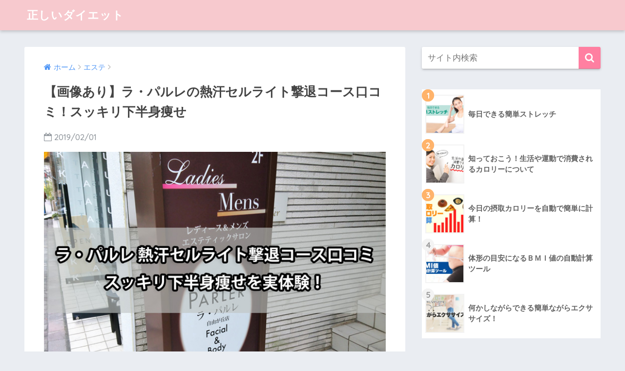

--- FILE ---
content_type: text/html; charset=UTF-8
request_url: http://www.sesshokushougai.com/raparure-review.html
body_size: 19292
content:
<!doctype html>
<!--[if lt IE 7]><html lang="ja" class="no-js lt-ie9 lt-ie8 lt-ie7"><![endif]-->
<!--[if (IE 7)&!(IEMobile)]><html lang="ja" class="no-js lt-ie9 lt-ie8"><![endif]-->
<!--[if (IE 8)&!(IEMobile)]><html lang="ja" class="no-js lt-ie9"><![endif]-->
<!--[if gt IE 8]><!--> <html lang="ja" class="no-js"><!--<![endif]-->
	<head>
		<meta charset="utf-8">
		<meta http-equiv="X-UA-Compatible" content="IE=edge">
		<meta name="HandheldFriendly" content="True">
		<meta name="MobileOptimized" content="320">
		<meta name="viewport" content="width=device-width, initial-scale=1"/>
		<meta name="msapplication-TileColor" content="#ff7fa1">
        <meta name="theme-color" content="#ff7fa1">
		<link rel="pingback" href="http://www.sesshokushougai.com/xmlrpc.php">
		<title>【画像あり】ラ・パルレの熱汗セルライト撃退コース口コミ！スッキリ下半身痩せ | 正しいダイエット</title>
<link rel='dns-prefetch' href='//ajax.googleapis.com' />
<link rel='dns-prefetch' href='//fonts.googleapis.com' />
<link rel='dns-prefetch' href='//s.w.org' />
<link rel="alternate" type="application/rss+xml" title="正しいダイエット &raquo; フィード" href="http://www.sesshokushougai.com/feed" />
<link rel="alternate" type="application/rss+xml" title="正しいダイエット &raquo; コメントフィード" href="http://www.sesshokushougai.com/comments/feed" />
		<script type="text/javascript">
			window._wpemojiSettings = {"baseUrl":"https:\/\/s.w.org\/images\/core\/emoji\/11\/72x72\/","ext":".png","svgUrl":"https:\/\/s.w.org\/images\/core\/emoji\/11\/svg\/","svgExt":".svg","source":{"concatemoji":"http:\/\/www.sesshokushougai.com\/wp-includes\/js\/wp-emoji-release.min.js"}};
			!function(e,a,t){var n,r,o,i=a.createElement("canvas"),p=i.getContext&&i.getContext("2d");function s(e,t){var a=String.fromCharCode;p.clearRect(0,0,i.width,i.height),p.fillText(a.apply(this,e),0,0);e=i.toDataURL();return p.clearRect(0,0,i.width,i.height),p.fillText(a.apply(this,t),0,0),e===i.toDataURL()}function c(e){var t=a.createElement("script");t.src=e,t.defer=t.type="text/javascript",a.getElementsByTagName("head")[0].appendChild(t)}for(o=Array("flag","emoji"),t.supports={everything:!0,everythingExceptFlag:!0},r=0;r<o.length;r++)t.supports[o[r]]=function(e){if(!p||!p.fillText)return!1;switch(p.textBaseline="top",p.font="600 32px Arial",e){case"flag":return s([55356,56826,55356,56819],[55356,56826,8203,55356,56819])?!1:!s([55356,57332,56128,56423,56128,56418,56128,56421,56128,56430,56128,56423,56128,56447],[55356,57332,8203,56128,56423,8203,56128,56418,8203,56128,56421,8203,56128,56430,8203,56128,56423,8203,56128,56447]);case"emoji":return!s([55358,56760,9792,65039],[55358,56760,8203,9792,65039])}return!1}(o[r]),t.supports.everything=t.supports.everything&&t.supports[o[r]],"flag"!==o[r]&&(t.supports.everythingExceptFlag=t.supports.everythingExceptFlag&&t.supports[o[r]]);t.supports.everythingExceptFlag=t.supports.everythingExceptFlag&&!t.supports.flag,t.DOMReady=!1,t.readyCallback=function(){t.DOMReady=!0},t.supports.everything||(n=function(){t.readyCallback()},a.addEventListener?(a.addEventListener("DOMContentLoaded",n,!1),e.addEventListener("load",n,!1)):(e.attachEvent("onload",n),a.attachEvent("onreadystatechange",function(){"complete"===a.readyState&&t.readyCallback()})),(n=t.source||{}).concatemoji?c(n.concatemoji):n.wpemoji&&n.twemoji&&(c(n.twemoji),c(n.wpemoji)))}(window,document,window._wpemojiSettings);
		</script>
		<style type="text/css">
img.wp-smiley,
img.emoji {
	display: inline !important;
	border: none !important;
	box-shadow: none !important;
	height: 1em !important;
	width: 1em !important;
	margin: 0 .07em !important;
	vertical-align: -0.1em !important;
	background: none !important;
	padding: 0 !important;
}
</style>
<link rel='stylesheet' id='contact-form-7-css'  href='http://www.sesshokushougai.com/wp-content/plugins/contact-form-7/includes/css/styles.css' type='text/css' media='all' />
<link rel='stylesheet' id='sng-stylesheet-css'  href='http://www.sesshokushougai.com/wp-content/themes/sango-theme/style.css?ver15' type='text/css' media='all' />
<link rel='stylesheet' id='sng-option-css'  href='http://www.sesshokushougai.com/wp-content/themes/sango-theme/entry-option.css?ver15' type='text/css' media='all' />
<link rel='stylesheet' id='poripu-style-css'  href='http://www.sesshokushougai.com/wp-content/themes/sango-theme-poripu/poripu-style.css' type='text/css' media='all' />
<link rel='stylesheet' id='child-style-css'  href='http://www.sesshokushougai.com/wp-content/themes/sango-theme-poripu/style.css' type='text/css' media='all' />
<link rel='stylesheet' id='ofi-css'  href='http://www.sesshokushougai.com/wp-content/themes/sango-theme-poripu/library/css/ofi.css' type='text/css' media='all' />
<link rel='stylesheet' id='sng-googlefonts-css'  href='//fonts.googleapis.com/css?family=Quicksand%3A500%2C700' type='text/css' media='all' />
<link rel='stylesheet' id='sng-fontawesome-css'  href='http://www.sesshokushougai.com/wp-content/themes/sango-theme/library/fontawesome/css/font-awesome.min.css' type='text/css' media='all' />
<link rel='stylesheet' id='ripple-style-css'  href='http://www.sesshokushougai.com/wp-content/themes/sango-theme/library/ripple/rippler.min.css' type='text/css' media='all' />
<script type='text/javascript' src='https://ajax.googleapis.com/ajax/libs/jquery/2.2.4/jquery.min.js'></script>
<script type='text/javascript' src='http://www.sesshokushougai.com/wp-content/themes/sango-theme-poripu/library/js/ofi.min.js'></script>
<script type='text/javascript' src='http://www.sesshokushougai.com/wp-content/themes/sango-theme-poripu/library/js/prp-ofi.js'></script>
<script type='text/javascript' src='http://www.sesshokushougai.com/wp-content/themes/sango-theme/library/js/modernizr.custom.min.js'></script>
<link rel='https://api.w.org/' href='http://www.sesshokushougai.com/wp-json/' />
<link rel="EditURI" type="application/rsd+xml" title="RSD" href="http://www.sesshokushougai.com/xmlrpc.php?rsd" />
<link rel="canonical" href="http://www.sesshokushougai.com/raparure-review.html" />
<link rel='shortlink' href='http://www.sesshokushougai.com/?p=937' />
<link rel="alternate" type="application/json+oembed" href="http://www.sesshokushougai.com/wp-json/oembed/1.0/embed?url=http%3A%2F%2Fwww.sesshokushougai.com%2Fraparure-review.html" />
<link rel="alternate" type="text/xml+oembed" href="http://www.sesshokushougai.com/wp-json/oembed/1.0/embed?url=http%3A%2F%2Fwww.sesshokushougai.com%2Fraparure-review.html&#038;format=xml" />
<meta property="og:title" content="【画像あり】ラ・パルレの熱汗セルライト撃退コース口コミ！スッキリ下半身痩せ" />
<meta property="og:description" content="気がつけばあっという間に30代。 20代の頃はするっと履けていたタイトスカートやパンツがキツくなり、太ももやおしりでひっかかるようになってきました。 溜まってきたセルライトのせいか、下半身のどっちり感が気になります。。  ... " />
<meta property="og:type" content="article" />
<meta property="og:url" content="http://www.sesshokushougai.com/raparure-review.html" />
<meta property="og:image" content="http://www.sesshokushougai.com/wp-content/uploads/2019/01/raparure_eye.jpg" />
<meta property="og:site_name" content="正しいダイエット" />
<meta name="twitter:card" content="summary_large_image" />
<script>
  (function(i,s,o,g,r,a,m){i['GoogleAnalyticsObject']=r;i[r]=i[r]||function(){
  (i[r].q=i[r].q||[]).push(arguments)},i[r].l=1*new Date();a=s.createElement(o),
  m=s.getElementsByTagName(o)[0];a.async=1;a.src=g;m.parentNode.insertBefore(a,m)
  })(window,document,'script','//www.google-analytics.com/analytics.js','ga');
  ga('create', 'UA-41883080-8', 'auto');
  ga('send', 'pageview');
</script>
<style>
a {color: #4f96f6;}
.main-c {color: #ff7fa1;}
.main-bc {background-color: #ff7fa1;}
.main-bdr,#inner-content .main-bdr {border-color:  #ff7fa1;}
.pastel-bc , #inner-content .pastel-bc {background-color: #f7c9ce;}
.accent-c {color: #ffb36b;}
.accent-bc {background-color: #ffb36b;}
.header,#footer-menu,.drawer__title {background-color: #f7c9ce;}
#logo a {color: #FFF;}
.desktop-nav li a , .mobile-nav li a, #footer-menu a ,.copyright, #drawer__open,.drawer__title {color: #FFF;}
.drawer__title .close span, .drawer__title .close span:before {background: #FFF;}
.desktop-nav li:after {background: #FFF;}
.mobile-nav .current-menu-item {border-bottom-color: #FFF;}
.widgettitle {color: #ffffff;background-color:#ff7fa1;}
.footer {background-color: #e0e4eb;}
.footer, .footer a, .footer .widget ul li a {color: #3c3c3c;}
#toc_container .toc_title, #footer_menu .raised, .pagination a, .pagination span, #reply-title:before , .entry-content blockquote:before ,.main-c-before li:before ,.main-c-b:before{color: #ff7fa1;}
#searchsubmit, #toc_container .toc_title:before, .cat-name, .pre_tag > span, .pagination .current, #submit ,.withtag_list > span,.main-bc-before li:before {background-color: #ff7fa1;}
#toc_container, h3 ,.li-mainbdr ul,.li-mainbdr ol {border-color: #ff7fa1;}
.search-title .fa-search ,.acc-bc-before li:before {background: #ffb36b;}
.li-accentbdr ul, .li-accentbdr ol {border-color: #ffb36b;}
.pagination a:hover ,.li-pastelbc ul, .li-pastelbc ol {background: #f7c9ce;}
body {font-size: 100%;}
@media only screen and (min-width: 481px) {
body {font-size: 107%;}
}
@media only screen and (min-width: 1030px) {
body {font-size: 107%;}
}
.totop {background: #ff7fa1;}
.header-info a {color: #FFF; background: linear-gradient(95deg,#738bff,#85e3ec);}
.fixed-menu ul {background: #FFF;}
.fixed-menu a {color: #a2a7ab;}
.fixed-menu .current-menu-item a , .fixed-menu ul li a.active {color: #6bb6ff;}
.post-tab {background: #FFF;} .post-tab>div {color: #a7a7a7} .post-tab > div.tab-active{background: linear-gradient(45deg,#bdb9ff,#67b8ff)}
</style>
<style>
/* 吹き出し右 */
.right .sc {
    background:#78ce56; /* ふきだしの中の色 */
    border: solid 2px #78ce56; /* ふきだしの線の色 */
    color: #fff; /* 文字の色 */
}
.right .sc:before,
.right .sc:after {
    border-left-color:#78ce56;
}
/* ふきだし左 */
.sc {
    background: #eee; /* ふきだしの中の色 */
    border: solid 2px #eee; /* ふきだしの線の色 */
    color: #000; /* 文字の色 */
}
.sc:before,
.sc:after {
    border-right: 12px solid #eee; /* ふきだしの線の色 */
}
/* wppのランキングカラーをアクセントカラーに */
.my-widget.show_num li:nth-child(-n+3):before {
    background: #ffb36b;
}
/* topオススメの下線をアクセントカラーに */
div.osusume-b {
    border-bottom: solid 3px #ffb36b;
}
div.shinchaku-b {
    border-bottom: solid 3px #ff7fa1;
}
</style>
        				
	</head>
	<body class="post-template-default single single-post postid-937 single-format-standard">
		<div id="container">
			<header class="header">
								<div id="inner-header" class="wrap cf">
										<p id="logo" class="h1 dfont">
						<a href="http://www.sesshokushougai.com">正しいダイエット</a>
					</p>
									</div>
							</header>
				<div id="content">
		<div id="inner-content" class="wrap cf">
			<main id="main" class="m-all t-2of3 d-5of7 cf">
							       <article id="entry" class="cf post-937 post type-post status-publish format-standard has-post-thumbnail category-13">
			       	  <header class="article-header entry-header">
	<nav id="breadcrumb"><ul itemscope itemtype="http://schema.org/BreadcrumbList"><li itemprop="itemListElement" itemscope itemtype="http://schema.org/ListItem"><a href="http://www.sesshokushougai.com" itemprop="item"><span itemprop="name">ホーム</span></a><meta itemprop="position" content="1" /></li><li itemprop="itemListElement" itemscope itemtype="http://schema.org/ListItem"><a href="http://www.sesshokushougai.com/category/%e3%82%a8%e3%82%b9%e3%83%86" itemprop="item"><span itemprop="name">エステ</span></a><meta itemprop="position" content="2" /></li></ul></nav>    <h1 class="entry-title single-title">【画像あり】ラ・パルレの熱汗セルライト撃退コース口コミ！スッキリ下半身痩せ</h1>
	<p class="entry-meta vcard dfont">
				       	            	    <time class="pubdate entry-time" datetime="2019-02-01">2019/02/01</time>
                               
            </p>
  		    	        <p class="post-thumbnail"><img width="680" height="453" src="http://www.sesshokushougai.com/wp-content/uploads/2019/01/raparure_eye.jpg" class="attachment-large size-large wp-post-image" alt="" srcset="http://www.sesshokushougai.com/wp-content/uploads/2019/01/raparure_eye.jpg 680w, http://www.sesshokushougai.com/wp-content/uploads/2019/01/raparure_eye-300x200.jpg 300w" sizes="(max-width: 680px) 100vw, 680px" /></p>
    				  <!--FABボタン-->
	  	  <input type="checkbox" id="fab">
		  <label class="fab-btn accent-bc" for="fab"><i class="fa fa-share-alt"></i></label>
		  <label class="fab__close-cover" for="fab"></label>
		  <!--FABの中身-->
		  <div id="fab__contents">
			 <div class="fab__contents-main dfont">
			    <label class="close" for="fab"><span></span></label>
			    <p class="fab__contents_title">SHARE</p>
			  				  		<div class="fab__contents_img" style="background-image: url(http://www.sesshokushougai.com/wp-content/uploads/2019/01/raparure_eye-520x300.jpg);">
			  		</div>
			  				  	    <div class="sns-btn">
            <ul>
          <!-- twitter -->
          <li class="tw sns-btn__item">
              <a href="http://twitter.com/share?url=http%3A%2F%2Fwww.sesshokushougai.com%2Fraparure-review.html&text=%E3%80%90%E7%94%BB%E5%83%8F%E3%81%82%E3%82%8A%E3%80%91%E3%83%A9%E3%83%BB%E3%83%91%E3%83%AB%E3%83%AC%E3%81%AE%E7%86%B1%E6%B1%97%E3%82%BB%E3%83%AB%E3%83%A9%E3%82%A4%E3%83%88%E6%92%83%E9%80%80%E3%82%B3%E3%83%BC%E3%82%B9%E5%8F%A3%E3%82%B3%E3%83%9F%EF%BC%81%E3%82%B9%E3%83%83%E3%82%AD%E3%83%AA%E4%B8%8B%E5%8D%8A%E8%BA%AB%E7%97%A9%E3%81%9B%EF%BD%9C%E6%AD%A3%E3%81%97%E3%81%84%E3%83%80%E3%82%A4%E3%82%A8%E3%83%83%E3%83%88" target="_blank" rel="nofollow">
                  <i class="fa fa-twitter"></i>
                  <span class="share_txt">ツイート</span>
              </a>
                        </li>

          <!-- facebook -->
          <li class="fb sns-btn__item">
              <a href="http://www.facebook.com/share.php?u=http%3A%2F%2Fwww.sesshokushougai.com%2Fraparure-review.html&t=%E3%80%90%E7%94%BB%E5%83%8F%E3%81%82%E3%82%8A%E3%80%91%E3%83%A9%E3%83%BB%E3%83%91%E3%83%AB%E3%83%AC%E3%81%AE%E7%86%B1%E6%B1%97%E3%82%BB%E3%83%AB%E3%83%A9%E3%82%A4%E3%83%88%E6%92%83%E9%80%80%E3%82%B3%E3%83%BC%E3%82%B9%E5%8F%A3%E3%82%B3%E3%83%9F%EF%BC%81%E3%82%B9%E3%83%83%E3%82%AD%E3%83%AA%E4%B8%8B%E5%8D%8A%E8%BA%AB%E7%97%A9%E3%81%9B%EF%BD%9C%E6%AD%A3%E3%81%97%E3%81%84%E3%83%80%E3%82%A4%E3%82%A8%E3%83%83%E3%83%88" target="_blank" rel="nofollow">
                  <i class="fa fa-facebook"></i>
                  <span class="share_txt">シェア</span>
              </a>
                        </li>

          <!-- はてなブックマーク -->
          <li class="hatebu sns-btn__item">
            <a href="http://b.hatena.ne.jp/add?mode=confirm&url=http%3A%2F%2Fwww.sesshokushougai.com%2Fraparure-review.html"  onclick="javascript:window.open(this.href, '', 'menubar=no,toolbar=no,resizable=yes,scrollbars=yes,height=400,width=510');return false;" target="_blank" rel="nofollow">
                  <i class="fa fa-hatebu"></i>
                  <span class="share_txt">はてブ</span>
              </a>
                        </li>

          <!-- Google+ 別デザインのときは非表示に-->
                        <li class="gplus sns-btn__item">
                  <a href="https://plus.google.com/share?url=http%3A%2F%2Fwww.sesshokushougai.com%2Fraparure-review.html" target="_blank" rel="nofollow">
                      <i class="fa fa-google-plus" aria-hidden="true"></i>
                      <span class="share_txt">Google+</span>
                  </a>
                                </li>
          
          <!-- Pocket -->
          <li class="pkt sns-btn__item">
             <a href="http://getpocket.com/edit?url=http%3A%2F%2Fwww.sesshokushougai.com%2Fraparure-review.html&title=%E3%80%90%E7%94%BB%E5%83%8F%E3%81%82%E3%82%8A%E3%80%91%E3%83%A9%E3%83%BB%E3%83%91%E3%83%AB%E3%83%AC%E3%81%AE%E7%86%B1%E6%B1%97%E3%82%BB%E3%83%AB%E3%83%A9%E3%82%A4%E3%83%88%E6%92%83%E9%80%80%E3%82%B3%E3%83%BC%E3%82%B9%E5%8F%A3%E3%82%B3%E3%83%9F%EF%BC%81%E3%82%B9%E3%83%83%E3%82%AD%E3%83%AA%E4%B8%8B%E5%8D%8A%E8%BA%AB%E7%97%A9%E3%81%9B%EF%BD%9C%E6%AD%A3%E3%81%97%E3%81%84%E3%83%80%E3%82%A4%E3%82%A8%E3%83%83%E3%83%88" target="_blank" rel="nofollow">
                  <i class="fa fa-get-pocket"></i>
                  <span class="share_txt">Pocket</span>
              </a>
                        </li>

          <!-- LINE -->
          <li class="line sns-btn__item">
              <a href="http://line.me/R/msg/text/?http%3A%2F%2Fwww.sesshokushougai.com%2Fraparure-review.html%0D%0A%E3%80%90%E7%94%BB%E5%83%8F%E3%81%82%E3%82%8A%E3%80%91%E3%83%A9%E3%83%BB%E3%83%91%E3%83%AB%E3%83%AC%E3%81%AE%E7%86%B1%E6%B1%97%E3%82%BB%E3%83%AB%E3%83%A9%E3%82%A4%E3%83%88%E6%92%83%E9%80%80%E3%82%B3%E3%83%BC%E3%82%B9%E5%8F%A3%E3%82%B3%E3%83%9F%EF%BC%81%E3%82%B9%E3%83%83%E3%82%AD%E3%83%AA%E4%B8%8B%E5%8D%8A%E8%BA%AB%E7%97%A9%E3%81%9B%EF%BD%9C%E6%AD%A3%E3%81%97%E3%81%84%E3%83%80%E3%82%A4%E3%82%A8%E3%83%83%E3%83%88" target="_blank" rel="nofollow">
                 <i class="fa fa-comment"></i>
                  <span class="share_txt dfont">LINE</span>
              </a>
          </li>
      </ul>
  </div>
  		  	</div>
		  </div>
		</header><section class="entry-content cf">
  <p>気がつけばあっという間に30代。</p>
<p>20代の頃はするっと履けていたタイトスカートやパンツがキツくなり、太ももやおしりでひっかかるようになってきました。</p>
<p>溜まってきたセルライトのせいか、下半身のどっちり感が気になります。。</p>
<p>そこで、下半身痩せに効くと聞いて体験してきたのが、エステサロンの<a href="https://px.a8.net/svt/ejp?a8mat=2ZPGJP+D15TYI+2DVO+CSE2Q" target="_blank" rel="nofollow"><strong>『ラ・パルレ』</strong></a><img border="0" width="1" height="1" src="https://www14.a8.net/0.gif?a8mat=2ZPGJP+D15TYI+2DVO+CSE2Q" alt="">。</p>
<p>こちらが、エステを受ける前と後のビフォーアフターです。</p>
<p><img src="http://www.sesshokushougai.com/wp-content/uploads/2019/01/raparure_BeforeAfter.jpg" alt="ラ・パルレ ビフォーアフター" width="95%" height="auto" class="aligncenter" /></p>
<p style="text-align: right"><a href="http://www.sesshokushougai.com/raparure-review.html#i-11"><b>>>ビフォーアフターをもっと詳しく見たい方はこちら</b></a></p>
<p><span class="keiko_yellow"><strong>一回だけの体験施術でもかなりヒップラインが上がっている</strong></span>のが分かりますよね。</p>
<p><strong>2,000円とリーズナブルな料金</strong>で、気持ちの良いマッサージを受けられて、すっきりとした下半身が得られるなんて信じられないですよね。</p>
<p>今回は、ラ・パルレの熱汗セルライト撃退コースについて、本音の口コミとして、申込みから施術当日の流れ、実際の施術の結果、気になる勧誘の具合などラ・パルレを検討している方が気になる点をご紹介していきたいと思います。</p>
<div class="center"><p>      <div class="btn2 raised red-bc strong rippler rippler-default"><a href="https://px.a8.net/svt/ejp?a8mat=2ZPGJP+D15TYI+2DVO+CSE2Q" target="_blank" rel="nofollow">ラ・パルレの体験コースの申込みはこちら　<i class="fa fa-chevron-circle-right"></i></a><img border="0" width="1" height="1" src="https://www14.a8.net/0.gif?a8mat=2ZPGJP+D15TYI+2DVO+CSE2Q" alt=""></div></p></div>
<div class="widget_text sponsored"><p class="ads-title dfont">スポンサーリンク</p><div class="textwidget custom-html-widget"><script async src="//pagead2.googlesyndication.com/pagead/js/adsbygoogle.js"></script>
<!-- diet -->
<ins class="adsbygoogle"
     style="display:block"
     data-ad-client="ca-pub-1548234872925808"
     data-ad-slot="1157619951"
     data-ad-format="auto"></ins>
<script>
(adsbygoogle = window.adsbygoogle || []).push({});
</script></div></div><div id="toc_container" class="no_bullets"><p class="toc_title">目次</p><ul class="toc_list"><li><a href="#i">ラ・パルレの熱汗セルライト撃退コースを試そうと思った理由</a></li><li><a href="#i-2">ラ・パルレの熱汗セルライト撃退コースの申込み</a></li><li><a href="#i-3">熱汗セルライト撃退コース当日の流れと施術の詳細</a><ul><li><a href="#i-4">熱汗セルライト撃退コース アンケート＆カウンセリング</a></li><li><a href="#i-5">熱汗セルライト撃退コース準備１：施術着への着替え</a></li><li><a href="#i-6">熱汗セルライト撃退コース準備２：施術前の計測</a></li><li><a href="#i-7">熱汗セルライト撃退コースの施術１：赤ラップ＋ヒートマット</a></li><li><a href="#i-8">熱汗セルライト撃退コースの施術２：セルライトローラー</a></li><li><a href="#RF">熱汗セルライト撃退コースの施術３：ラジオ波（RFサーモ）</a></li><li><a href="#EMS">熱汗セルライト撃退コースの施術４：EMS</a></li><li><a href="#i-9">熱汗セルライト撃退コース 施術後：シャワー＆計測</a></li><li><a href="#i-10">熱汗セルライト撃退コース 施術後：カウンセリング</a></li></ul></li><li><a href="#i-11">ラ・パルレ 体験コースの効果は？ビーフォーアフターで比較！</a></li><li><a href="#i-12">ラ・パルレの体験コース、気になる勧誘はどの程度？</a></li><li><a href="#i-13">ラ・パルレの熱汗セルライト撃退コースはこんな方におすすめ！</a></li></ul></div>
<h2><span id="i">ラ・パルレの熱汗セルライト撃退コースを試そうと思った理由</span></h2>
<p><a href="https://px.a8.net/svt/ejp?a8mat=2ZPGJP+D15TYI+2DVO+CCYIP" target="_blank" rel="nofollow"><img border="0" width="300" height="250" alt="" src="https://www22.a8.net/svt/bgt?aid=180906757788&#038;wid=012&#038;eno=01&#038;mid=s00000011130002076000&#038;mc=1" class="aligncenter"></a><img border="0" width="1" height="1" src="https://www14.a8.net/0.gif?a8mat=2ZPGJP+D15TYI+2DVO+CCYIP" alt=""></p>
<p>セルライトのせいで感じる脚やおしりの<strong>『どっちり感』</strong>。</p>
<p>お風呂でマッサージをしていても下半身にセルライトがぽこぽこ浮き出てくるのが気になります。</p>
<p>ドンキで買った千円程度のマッサージローラーでコロコロしてみても、全く効果は見られず…。</p>
<p>これをどうにかしたくて、対策を検討した中で見つけたのが<a href="https://px.a8.net/svt/ejp?a8mat=2ZPGJP+D15TYI+2DVO+CSE2Q" target="_blank" rel="nofollow"><strong>『ラ・パルレの熱汗セルライト撃退コース』</strong></a><img border="0" width="1" height="1" src="https://www14.a8.net/0.gif?a8mat=2ZPGJP+D15TYI+2DVO+CSE2Q" alt="">。</p>
<p>身体を温めた後、強力な電動のマッサージローラーで、ぐいぐいとセルライトを揉みほぐすというのはとても効果がありそうに感じました。</p>
<p>しかも、<span class="keiko_yellow"><strong>ラ・パルレの体験コースの料金は2,000円とリーズナブル</strong></span>。</p>
<p>70分間もセルライト撃退のためのマッサージが受けられて、この料金はかなり安いですよね？</p>
<p>すぐに、ラ・パルレの『熱汗セルライト撃退コース』に申し込んだのでした。</p>
<h2><span id="i-2">ラ・パルレの熱汗セルライト撃退コースの申込み</span></h2>
<p><img src="http://www.sesshokushougai.com/wp-content/uploads/2019/01/DSC_2404.jpg" alt="ラ・パルレ 予約" width="95%" height="auto" class="aligncenter" /></p>
<p><a href="https://px.a8.net/svt/ejp?a8mat=2ZPGJP+D15TYI+2DVO+CSE2Q" target="_blank" rel="nofollow"><b>ラ・パルレのホームページ</b></a><img border="0" width="1" height="1" src="https://www14.a8.net/0.gif?a8mat=2ZPGJP+D15TYI+2DVO+CSE2Q" alt="">から土曜日の夜に体験の申込みをしました。</p>
<p>希望する店舗と日時に加えて、氏名や電話番号といった個人情報を入力。</p>
<p>すると、<span class="keiko_yellow"><strong>翌朝にラ・パルレのコールセンターから連絡がありました。</strong></span></p>
<p>申込時に希望した日時の空き状況や、当日の持ち物や流れなどを簡単に説明してくれます。</p>
<p>私は土曜日の夜に申し込みをし、<b>2日後の月曜日の午後を希望</b>していたのですが、運良く空きがあり、体験を受けられることになりました！</p>
<p>ちなみに、店舗の方に聞いてみたところ、<strong>ラ・パルレは平日の午後の予約が取りやすい</strong>とのこと。</p>
<p>土日祝や、平日の午前中・夜は予約で埋まりがちなので、余裕を持って早めに日程を確保することをおすすめします。</p>
<h2><span id="i-3">熱汗セルライト撃退コース当日の流れと施術の詳細</span></h2>
<p><img src="http://www.sesshokushougai.com/wp-content/uploads/2019/01/DSC_2406.jpg" alt="ラ・パルレ 自由が丘店" width="95%" height="auto" class="aligncenter" /></p>
<p>いざ、ラ・パルレの自由が丘店へ。</p>
<p>駅からすぐの路地を入り、ビルの2Fに入り口がありました。</p>
<p>当日の流れは下記の通りです。</p>
<div class="ol-circle li-accentbdr shadow acc-bc-before">
<ol>
<li>アンケート＆カウンセリング</li>
<li>施術着への着替え</li>
<li>施術前の計測</li>
<li>熱汗セルライト撃退コースの施術</li>
<li>シャワー＆施術後の計測</li>
<li>カウンセリング</li>
</ol>
</div>
<h3><span id="i-4">熱汗セルライト撃退コース アンケート＆カウンセリング</span></h3>
<p><img src="http://www.sesshokushougai.com/wp-content/uploads/2019/01/DSC_2319.jpg" alt="ラ・パルレ カウンセリング室" width="95%" height="auto" class="aligncenter" /></p>
<p>店内へ入ると、カウンセリング室へ案内されます。カウンセリング室は完全に個室になっていて、落ち着いた雰囲気。</p>
<p><strong>温かいお茶を出してくれた</strong>ので、リラックスすることができました。</p>
<p>お茶を飲んでいると、スタッフの方にアンケート用紙を記入するように言われます。</p>
<p>現在の身長・体重、ダイエット経験の有無などのアンケートや血圧に問題がないかなどの確認事項にも答えていきます。</p>
<p><img src="http://www.sesshokushougai.com/wp-content/uploads/2019/01/DSC_2321.jpg" alt="ラ・パルレ アンケート＆カウンセリング" width="95%" height="auto" class="aligncenter" /></p>
<p>割とゆっくりと3枚のアンケートに答えて、<b>アンケートの記入にかかった時間は10分くらい</b>。</p>
<p>スタッフにアンケート渡すと、『予約から来店までお日にちの変更がなかったので、お礼としてQUOカードを差し上げております』と<span class="keiko_yellow"><strong>500円のQUOカード</strong></span>がもらえました。</p>
<p>嬉しいサービスですね。</p>
<p><img src="http://www.sesshokushougai.com/wp-content/uploads/2019/01/DSC_2323.jpg" alt="ラ・パルレ アンケート＆カウンセリング" width="95%" height="auto" class="aligncenter" /></p>
<p>その後、アンケートに書いた内容(現在の気になる部位や、ダイエットにかける熱意など)を元に、スタッフの方とカウンセリングをします。</p>
<p><b>カウンセリングの時間が15分くらい</b>。</p>
<p>しっかりと現在の悩みを聞いてもらえました。</p>
<p>今日の体験コースの説明を聞き、さっそく施術に向かうのですが、その前にお手洗いへ…。</p>
<p><img src="http://www.sesshokushougai.com/wp-content/uploads/2019/01/DSC_2324.jpg" alt="ラ・パルレ アンケート＆カウンセリング" width="95%" height="auto" class="aligncenter" /></p>
<p>清潔感のあるトイレで素敵です。</p>
<h3><span id="i-5">熱汗セルライト撃退コース準備１：施術着への着替え</span></h3>
<p><img src="http://www.sesshokushougai.com/wp-content/uploads/2019/01/DSC_2337.jpg" alt="ラ・パルレ ロッカールームヒーター" width="95%" height="auto" class="aligncenter" /></p>
<p>ロッカールームでガウンと紙ショーツに着替えます。</p>
<p>ワッフル生地のガウンで、薄いけれども肌触りもよく心地よい感じです。</p>
<p>ロッカールームは足元にヒーターがあり、<b>肌寒くなく着替えができました。</b></p>
<p>ロッカーは施錠ができるので、カバンや服などはすべてロッカールームに置いておきます。<br />
（<b>スマホは持ち歩けます！</b>）</p>
<h3><span id="i-6">熱汗セルライト撃退コース準備２：施術前の計測</span></h3>
<p>施術前にタニタの体組織計で計測しました。</p>
<p>かなり本格的な体組織系で、身体のパーツごとに脂肪や筋肉の量を計測できるそうです。</p>
<p>結果の紙がこちら。</p>
<p><img src="http://www.sesshokushougai.com/wp-content/uploads/2019/01/DSC_2354.jpg" alt="ラ・パルレ 施術前の計測" width="95%" height="auto" class="aligncenter" /></p>
<p>やはり、右足・左足の体脂肪率が高いとのこと。</p>
<p>事前のお話しでは「体脂肪率が30％を超えると、手で押さなくてもセルライトが浮き出てくる」ということでした。</p>
<p>つまり、<strong>体脂肪率34％の私の脚はセルライトだらけということに…。</strong></p>
<p>自覚していましたが、実際に数値で見せられるとかなりショックです。</p>
<p>しかも、内臓脂肪が「4」だったのですが、女性平均では内臓脂肪は「1」が平均らしいですね。</p>
<p>こっちは自覚がなかっただけに、衝撃度が高い結果となりました。</p>
<p><strong>ちゃんとダイエットせねば…と気合いが入ります。</strong></p>
<h3><span id="i-7">熱汗セルライト撃退コースの施術１：赤ラップ＋ヒートマット</span></h3>
<p><img src="http://www.sesshokushougai.com/wp-content/uploads/2019/01/DSC_2328.jpg" alt="ラ・パルレ 施術" width="95%" height="auto" class="aligncenter" /></p>
<p>施術用の個室に入った後は施術前の写真を撮り、いよいよ体験コースの開始です。</p>
<p><img src="http://www.sesshokushougai.com/wp-content/uploads/2019/01/img_course_01.png" alt="ラ・パルレ 赤ラップ＋ヒートマット" width="95%" height="auto" class="aligncenter" /></p>
<p>まずはジェルを塗り、ラップパックで身体を温めました。</p>
<p><strong>事前に温めることによって、ローラートリートメントの効果を高める効果がある</strong>そうです。</p>
<p>真っ赤なラップをまかれ、タオルをかけてしばらく放置。</p>
<p>サウナほどは熱くはなく、<span class="keiko_yellow"><strong>ぽかぽかと身体が温まっていくのが気持ち良い</strong></span>です。</p>
<p>ラップを剥がした後は冷えていた体全体が温かくなっていました。</p>
<h3><span id="i-8">熱汗セルライト撃退コースの施術２：セルライトローラー</span></h3>
<p><img src="http://www.sesshokushougai.com/wp-content/uploads/2019/01/img_course_03_02.png" alt="ラ・パルレ セルライトローラー" width="95%" height="auto" class="aligncenter" /></p>
<p>太ももの前側、太ももの後ろ側・腰全体・ふくらはぎの各部位に、掃除機のように吸引するローラーを当てていきました。</p>
<p>吸引強度は10段階あり、最初はレベル「5」から吸引開始。</p>
<p>かなり痛い！</p>
<p>エステティシャンの方に「痛い時には言ってくださいね」と言われていたので慌てて申告し、結局レベル「2」まで緩めてもらいました。</p>
<p>話によると、セルライトが凝り固まっているほど痛く、ほぐれてくると痛くなくなってくるそうです。</p>
<p>痛くなくなったら吸引レベルを上げていくことによって、セルライトの撲滅をしていけるとのこと。</p>
<p>たしかに最初はレベル2でも『アイテテ、イテテ…』という感じだったのが、最後の方には<strong>『痛気持ちいい～』</strong>くらいになっていました。</p>
<p>各部位5～10分くらいで、下半身全体で約30分あてて、終わった頃には下半身がぽかぽかに。</p>
<p><span class="keiko_yellow"><strong>重だるいむくみを強く感じていたふくらはぎがすっきり軽くなりました。</strong></span></p>
<h3><span id="RF">熱汗セルライト撃退コースの施術３：ラジオ波（RFサーモ）</span></h3>
<p><img src="http://www.sesshokushougai.com/wp-content/uploads/2019/01/img_course_02_02.png" alt="ラ・パルレ RFサーモ" width="95%" height="auto" class="aligncenter" /></p>
<p>吸引ローラーの後はラジオ波の機械をあてて、さらに身体を温めます。</p>
<p><strong>この後のEMSの機械の効果を高めるため</strong>、とのこと。</p>
<p>冷えているところにあたると、ピッピッと音が鳴るこの機械。</p>
<p>太ももの外側など、<span class="keiko_yellow"><strong>自分でも普段から「冷えてるな～」と思うところに音が鳴り、しっかりと温めていきました。</strong></span></p>
<h3><span id="EMS">熱汗セルライト撃退コースの施術４：EMS</span></h3>
<p><img src="http://www.sesshokushougai.com/wp-content/uploads/2019/01/img_course_04.png" alt="ラ・パルレ RFサーモ" width="95%" height="auto" class="aligncenter" /></p>
<p>ふくらはぎ、太もも、お尻、腰にかけてそれぞれEMSのパッドを張り、15分～20分ほど動かしました。</p>
<p>スタッフの方によると、<span class="keiko_yellow"><strong>2～3時間マラソンしたのと同じくらい、筋肉が動いているそう…。</strong></span></p>
<p>EMSパッドを貼ったところがびりびりと痺れ、筋肉が動く感じは体験ができました！</p>
<p>立ち上がった時に、<strong>筋トレした直後みたいな若干の疲れ</strong>があり、効果を実感できました</p>
<p>しかも、電流の流れがマッサージとして気持ちよかったので大満足でした！</p>
<h3><span id="i-9">熱汗セルライト撃退コース 施術後：シャワー＆計測</span></h3>
<p>終わった後は、シャワー室に案内され、シャワーを浴びることができました。</p>
<p>ホットパックやローラーでかなり汗を書いていたので、濡れタオル等で拭くだけではなく、<strong>清潔なシャワーで汗を流せたのはよかったです。</strong></p>
<p><strong>メイクルームでしっかり準備が出来た</strong>ので、お出かけ前でも安心して受けることができそうですね。</p>
<p>そして、施術前と同じ、タニタの本格的な体組織計で再計測および、施術後の身体の撮影をしました。</p>
<h3><span id="i-10">熱汗セルライト撃退コース 施術後：カウンセリング</span></h3>
<p>ロッカーで着替えた後、カウンセリング室に戻ってカウンセリングを再開します。</p>
<p>体組織計で測った内容の比較や、施術前・施術後のボディラインの違いなど。</p>
<p>プリントアウトした写真を見ながら、スタッフの方と以下のような話をしました。</p>
<ul>
<li>今回の施術で変わった部分</li>
<li>今後、継続していった場合に予想できるボディライン</li>
<li>体験した感想や、今後のコースの希望</li>
</ul>
<h2><span id="i-11">ラ・パルレ 体験コースの効果は？ビーフォーアフターで比較！</span></h2>
<p><img src="http://www.sesshokushougai.com/wp-content/uploads/2019/01/raparure_BeforeAfter.jpg" alt="ラ・パルレ ビフォーアフター" width="95%" height="auto" class="aligncenter" /></p>
<p>左側のbefore写真は黒いボールペンの書き込みがありますが、これはカウンセリング時のものです。</p>
<p>続けることで、きれいな脚のラインになるとのこと！</p>
<p>垂れ下がったお尻のラインが上がり、前側の太ももの張り出しがなくなると、ずいぶんとすっきりして見えますね。</p>
<p>右側が施術後の写真なのですが、<span class="keiko_yellow"><strong>一回だけの施術でもかなりヒップラインが上がっているのが見て取れます。</strong></span></p>
<p>あと、今回は太もも・お尻中心のつもりでしたが、一緒にローラーで吸引してくれた<strong>ふくらはぎも細くなっている</strong>のがわかりますでしょうか。</p>
<p>足首の上がもったりとむくんでいたのが、施術後はすっきりしています。</p>
<p>普通のハンドマッサージでは中々むくみが取れない、がんこなふくらはぎなので、これも嬉しい効果でした！</p>
<p><img src="http://www.sesshokushougai.com/wp-content/uploads/2019/01/DSC_2346.jpg" alt="ラ・パルレ ビフォーアフター測定結果" width="95%" height="auto" class="aligncenter" /></p>
<p>体組織計の結果です。</p>
<p>劇的には変わっていませんが、スタッフの方からは<strong>『200グラム、つまりステーキ一枚分の脂肪が減っていますよ』</strong>とのコメントが。</p>
<p>たしかに、一枚分の肉量を想像すると、結構落ちてるのかも…？</p>
<p>また、セルライト撃退コースは『体重をガンガン落とす』という主旨ではなく、あくまでセルライト対策がメインであるとのことでした。</p>
<p>ただ、脂肪周りの老廃物をローラートリートメントで剥がし取ることで、脂肪が燃焼しやすくなるのを手助けしたり、リンパの流れをよくすることで、身体の代謝があげる効果があり、<span class="keiko_yellow"><strong>エステを続けることで体重が落ちていく人がほとんど</strong></span>とのこと。</p>
<p>一回だけでこの効果なのですから、確かにエステを続けたくなる気持ちがとてもよく分かります。</p>
<h2><span id="i-12">ラ・パルレの体験コース、気になる勧誘はどの程度？</span></h2>
<p><img src="http://www.sesshokushougai.com/wp-content/uploads/2019/01/DSC_2349.jpg" alt="ラ・パルレ ビフォーアフター測定結果" width="95%" height="auto" class="aligncenter" /></p>
<p>一般的に、エステの勧誘はしつこいというイメージがありますよね。</p>
<p>私もご多分に漏れず、同じことを想像し、身構えていました。</p>
<p><strong>カウンセリングの後、『今後の契約はどうしましょうか？』という質問が控えめにありました。</strong></p>
<p>持ち帰って、主人と相談したいと話すと、<span class="keiko_yellow"><strong>『では、プランのお話はその後の方がいいですよね』とあっさり引き下がり、それ以上の勧誘はありませんでした。</strong></span></p>
<p>分厚いパンフレットを押し付けられることもなく、コースの回数は選べるということと、目安の金額をそっと教えてくれるくらい。</p>
<p>その場で入会しないことへの罪悪感もなく、<strong>すっきりとした気持ちで帰ることができました。</strong></p>
<h2><span id="i-13">ラ・パルレの熱汗セルライト撃退コースはこんな方におすすめ！</span></h2>
<p><a href="https://px.a8.net/svt/ejp?a8mat=2ZPGJP+D15TYI+2DVO+CGTEP" target="_blank" rel="nofollow"><img border="0" width="728" height="90" alt="" src="https://www26.a8.net/svt/bgt?aid=180906757788&#038;wid=012&#038;eno=01&#038;mid=s00000011130002094000&#038;mc=1" width="95%" height="auto" class="aligncenter" /></a><img border="0" width="1" height="1" src="https://www14.a8.net/0.gif?a8mat=2ZPGJP+D15TYI+2DVO+CGTEP" alt=""></p>
<p>ラ・パルレの熱汗セルライト撃退コースを受けてみて、私にはとっても合っていると感じました！</p>
<p>でも、おすすめできる方とおすすめできない方がいるのも事実です。</p>
<p>まず、ラ・パルレがおすすめできない方はこんな方です。</p>
			<div class="sng-box box27"><div class="box-title">ラ・パルレがおすすめできない方</div>
<ul>
<li>とにかく速く、たくさん体重を落としたい方</li>
<li>マッサージが嫌い、少しでも痛いのは耐えられない方</li>
<li>結婚式直前など、数日後に肌を見せるイベントが控えている方</li>
</ul>
</div>
<p>セルライトローラーには少し痛みがありますし、体重を短期間で落とすのは無理がありそうです。</p>
<p>結婚式を控えている方はウェディングエステなど、他のプランの方が良いでしょう。</p>
<p>一方、ラ・パルレをおすすめできる方は、こんな方です。</p>
			<div class="sng-box box26"><div class="box-title">ラ・パルレをおすすめできる方</div>
<ul>
<li>しつこいセルライトに悩んでいる方</li>
<li>むくみ体質の方</li>
<li>リンパの流れや、血行が悪くなっていると感じる方</li>
</ul>
</div>
<p><span class="keiko_yellow"><strong>ちょっとでも「セルライトが気になる…」と思った方だったら、かなりおすすめできます。</strong></span></p>
<p>むくみはすぐに消えますし、セルライトを落とす効果も抜群でした。</p>
<p><strong>ラ・パルレの体験コースはお値段も2,000円と安いので、普通のマッサージよりもお得に受けられますよね。</strong></p>
<p>勧誘もしつこくないですし、ちょっとでも気になったならぜひ気軽な気持ちで試してみてください！</p>
<div class="center"><p>      <div class="btn2 raised red-bc strong rippler rippler-default"><a href="https://px.a8.net/svt/ejp?a8mat=2ZPGJP+D15TYI+2DVO+CSE2Q" target="_blank" rel="nofollow">ラ・パルレの体験コースの申込みはこちら　<i class="fa fa-chevron-circle-right"></i></a><img border="0" width="1" height="1" src="https://www14.a8.net/0.gif?a8mat=2ZPGJP+D15TYI+2DVO+CSE2Q" alt=""></div></p></div>
<div class="widget_text sponsored dfont"><p class="ads-title">スポンサーリンク</p><div class="textwidget custom-html-widget"><div class="shtb2 tbrsp">
<div class="cell"><script async src="//pagead2.googlesyndication.com/pagead/js/adsbygoogle.js"></script>
<!-- diet3 -->
<ins class="adsbygoogle"
     style="display:inline-block;width:336px;height:280px"
     data-ad-client="ca-pub-1548234872925808"
     data-ad-slot="1247263956"></ins>
<script>
(adsbygoogle = window.adsbygoogle || []).push({});
</script></div>
<div class="cell"><script async src="//pagead2.googlesyndication.com/pagead/js/adsbygoogle.js"></script>
<!-- diet4 -->
<ins class="adsbygoogle"
     style="display:inline-block;width:336px;height:280px"
     data-ad-client="ca-pub-1548234872925808"
     data-ad-slot="1814240169"></ins>
<script>
(adsbygoogle = window.adsbygoogle || []).push({});
</script></div>
</div></div></div></section><footer class="article-footer">
    <aside>
    	<div class="footer-contents">
        	    <div class="sns-btn normal-sns">
      <span class="sns-btn__title dfont">SHARE</span>      <ul>
          <!-- twitter -->
          <li class="tw sns-btn__item">
              <a href="http://twitter.com/share?url=http%3A%2F%2Fwww.sesshokushougai.com%2Fraparure-review.html&text=%E3%80%90%E7%94%BB%E5%83%8F%E3%81%82%E3%82%8A%E3%80%91%E3%83%A9%E3%83%BB%E3%83%91%E3%83%AB%E3%83%AC%E3%81%AE%E7%86%B1%E6%B1%97%E3%82%BB%E3%83%AB%E3%83%A9%E3%82%A4%E3%83%88%E6%92%83%E9%80%80%E3%82%B3%E3%83%BC%E3%82%B9%E5%8F%A3%E3%82%B3%E3%83%9F%EF%BC%81%E3%82%B9%E3%83%83%E3%82%AD%E3%83%AA%E4%B8%8B%E5%8D%8A%E8%BA%AB%E7%97%A9%E3%81%9B%EF%BD%9C%E6%AD%A3%E3%81%97%E3%81%84%E3%83%80%E3%82%A4%E3%82%A8%E3%83%83%E3%83%88" target="_blank" rel="nofollow">
                  <i class="fa fa-twitter"></i>
                  <span class="share_txt">ツイート</span>
              </a>
                        </li>

          <!-- facebook -->
          <li class="fb sns-btn__item">
              <a href="http://www.facebook.com/share.php?u=http%3A%2F%2Fwww.sesshokushougai.com%2Fraparure-review.html&t=%E3%80%90%E7%94%BB%E5%83%8F%E3%81%82%E3%82%8A%E3%80%91%E3%83%A9%E3%83%BB%E3%83%91%E3%83%AB%E3%83%AC%E3%81%AE%E7%86%B1%E6%B1%97%E3%82%BB%E3%83%AB%E3%83%A9%E3%82%A4%E3%83%88%E6%92%83%E9%80%80%E3%82%B3%E3%83%BC%E3%82%B9%E5%8F%A3%E3%82%B3%E3%83%9F%EF%BC%81%E3%82%B9%E3%83%83%E3%82%AD%E3%83%AA%E4%B8%8B%E5%8D%8A%E8%BA%AB%E7%97%A9%E3%81%9B%EF%BD%9C%E6%AD%A3%E3%81%97%E3%81%84%E3%83%80%E3%82%A4%E3%82%A8%E3%83%83%E3%83%88" target="_blank" rel="nofollow">
                  <i class="fa fa-facebook"></i>
                  <span class="share_txt">シェア</span>
              </a>
                        </li>

          <!-- はてなブックマーク -->
          <li class="hatebu sns-btn__item">
            <a href="http://b.hatena.ne.jp/add?mode=confirm&url=http%3A%2F%2Fwww.sesshokushougai.com%2Fraparure-review.html"  onclick="javascript:window.open(this.href, '', 'menubar=no,toolbar=no,resizable=yes,scrollbars=yes,height=400,width=510');return false;" target="_blank" rel="nofollow">
                  <i class="fa fa-hatebu"></i>
                  <span class="share_txt">はてブ</span>
              </a>
                        </li>

          <!-- Google+ 別デザインのときは非表示に-->
                        <li class="gplus sns-btn__item">
                  <a href="https://plus.google.com/share?url=http%3A%2F%2Fwww.sesshokushougai.com%2Fraparure-review.html" target="_blank" rel="nofollow">
                      <i class="fa fa-google-plus" aria-hidden="true"></i>
                      <span class="share_txt">Google+</span>
                  </a>
                                </li>
          
          <!-- Pocket -->
          <li class="pkt sns-btn__item">
             <a href="http://getpocket.com/edit?url=http%3A%2F%2Fwww.sesshokushougai.com%2Fraparure-review.html&title=%E3%80%90%E7%94%BB%E5%83%8F%E3%81%82%E3%82%8A%E3%80%91%E3%83%A9%E3%83%BB%E3%83%91%E3%83%AB%E3%83%AC%E3%81%AE%E7%86%B1%E6%B1%97%E3%82%BB%E3%83%AB%E3%83%A9%E3%82%A4%E3%83%88%E6%92%83%E9%80%80%E3%82%B3%E3%83%BC%E3%82%B9%E5%8F%A3%E3%82%B3%E3%83%9F%EF%BC%81%E3%82%B9%E3%83%83%E3%82%AD%E3%83%AA%E4%B8%8B%E5%8D%8A%E8%BA%AB%E7%97%A9%E3%81%9B%EF%BD%9C%E6%AD%A3%E3%81%97%E3%81%84%E3%83%80%E3%82%A4%E3%82%A8%E3%83%83%E3%83%88" target="_blank" rel="nofollow">
                  <i class="fa fa-get-pocket"></i>
                  <span class="share_txt">Pocket</span>
              </a>
                        </li>

          <!-- LINE -->
          <li class="line sns-btn__item">
              <a href="http://line.me/R/msg/text/?http%3A%2F%2Fwww.sesshokushougai.com%2Fraparure-review.html%0D%0A%E3%80%90%E7%94%BB%E5%83%8F%E3%81%82%E3%82%8A%E3%80%91%E3%83%A9%E3%83%BB%E3%83%91%E3%83%AB%E3%83%AC%E3%81%AE%E7%86%B1%E6%B1%97%E3%82%BB%E3%83%AB%E3%83%A9%E3%82%A4%E3%83%88%E6%92%83%E9%80%80%E3%82%B3%E3%83%BC%E3%82%B9%E5%8F%A3%E3%82%B3%E3%83%9F%EF%BC%81%E3%82%B9%E3%83%83%E3%82%AD%E3%83%AA%E4%B8%8B%E5%8D%8A%E8%BA%AB%E7%97%A9%E3%81%9B%EF%BD%9C%E6%AD%A3%E3%81%97%E3%81%84%E3%83%80%E3%82%A4%E3%82%A8%E3%83%83%E3%83%88" target="_blank" rel="nofollow">
                 <i class="fa fa-comment"></i>
                  <span class="share_txt dfont">LINE</span>
              </a>
          </li>
      </ul>
  </div>
          	        	<div class="footer-meta dfont">
               	               	 	<p class="footer-meta_title">CATEGORY :</p>
               	 	<ul class="post-categories">
	<li><a href="http://www.sesshokushougai.com/category/%e3%82%a8%e3%82%b9%e3%83%86" rel="category tag">エステ</a></li></ul>               	          	</div>
        	        	        	          <div class="related-posts type_a" ontouchstart =""><ul><li><a href="http://www.sesshokushougai.com/elleseine.html">
              <figure class="rlmg">
                <img src="http://www.sesshokushougai.com/wp-content/uploads/2019/03/elleseine_eye-520x300.jpg" alt="エルセーヌ 500円体験の口コミ・評判【画像あり】-8cmやせる体験はコスパ抜群">
              </figure>
              <div class="rep"><p>エルセーヌ 500円体験の口コミ・評判【画像あり】-8cmやせる体験はコスパ抜群</p></div>
            </a>
          </li></ul></div>        </div>
            </aside>
</footer>
  	<div id="respond" class="comment-respond">
		<h3 id="reply-title" class="comment-reply-title">コメントを残す <small><a rel="nofollow" id="cancel-comment-reply-link" href="/raparure-review.html#respond" style="display:none;">コメントをキャンセル</a></small></h3>			<form action="http://www.sesshokushougai.com/wp-comments-post.php" method="post" id="commentform" class="comment-form" novalidate>
				<p class="comment-notes"><span id="email-notes">メールアドレスが公開されることはありません。</span> <span class="required">*</span> が付いている欄は必須項目です</p><p class="comment-form-comment"><label for="comment">コメント</label> <textarea id="comment" name="comment" cols="45" rows="8" maxlength="65525" required="required"></textarea></p><p class="comment-form-author"><label for="author">名前 <span class="required">*</span></label> <input id="author" name="author" type="text" value="" size="30" maxlength="245" required='required' /></p>
<p class="comment-form-email"><label for="email">メール <span class="required">*</span></label> <input id="email" name="email" type="email" value="" size="30" maxlength="100" aria-describedby="email-notes" required='required' /></p>
<p class="comment-form-url"><label for="url">サイト</label> <input id="url" name="url" type="url" value="" size="30" maxlength="200" /></p>
<p><img src="http://www.sesshokushougai.com/wp-content/plugins/siteguard/really-simple-captcha/tmp/358646120.png" alt="CAPTCHA"></p><p><label for="siteguard_captcha">上に表示された文字を入力してください。</label><br /><input type="text" name="siteguard_captcha" id="siteguard_captcha" class="input" value="" size="10" aria-required="true" /><input type="hidden" name="siteguard_captcha_prefix" id="siteguard_captcha_prefix" value="358646120" /></p><p class="form-submit"><input name="submit" type="submit" id="submit" class="submit" value="コメントを送信" /> <input type='hidden' name='comment_post_ID' value='937' id='comment_post_ID' />
<input type='hidden' name='comment_parent' id='comment_parent' value='0' />
</p>			</form>
			</div><!-- #respond -->
	    <script type="application/ld+json">
      {
      "@context": "http://schema.org",
      "@type": "Article",
      "mainEntityOfPage":"http://www.sesshokushougai.com/raparure-review.html",
      "headline": "【画像あり】ラ・パルレの熱汗セルライト撃退コース口コミ！スッキリ下半身痩せ",

      "image": {
      "@type": "ImageObject",
      "url": "http://www.sesshokushougai.com/wp-content/uploads/2019/01/raparure_eye.jpg",
      "width":680,
      "height":453      },

      "datePublished": "2019-02-01T00:27:20+0900",
      "dateModified": "2019-02-01T00:28:02+0900",
      "author": {
      "@type": "Person",
      "name": "dietinfo"
      },
      "publisher": {
      "@type": "Organization",
      "name": "",
      "logo": {
      "@type": "ImageObject",
      "url": ""
      }
      },
      "description": "気がつけばあっという間に30代。 20代の頃はするっと履けていたタイトスカートやパンツがキツくなり、太ももやおしりでひっかかるようになってきました。 溜まってきたセルライトのせいか、下半身のどっちり感が気になります。。  ... "
      }
    </script>
  			        </article>
			        <div class="prnx_box cf">
				<a href="http://www.sesshokushougai.com/sururunoomegumi.html" class="prnx pr">
			<p><i class="fa fa-angle-left"></i> 前の記事</p>
			<div class="prnx_tb">
									<figure><img width="160" height="160" src="http://www.sesshokushougai.com/wp-content/uploads/2018/09/sururu_top-160x160.jpg" class="attachment-thumb-160 size-thumb-160 wp-post-image" alt="" srcset="http://www.sesshokushougai.com/wp-content/uploads/2018/09/sururu_top-160x160.jpg 160w, http://www.sesshokushougai.com/wp-content/uploads/2018/09/sururu_top-150x150.jpg 150w, http://www.sesshokushougai.com/wp-content/uploads/2018/09/sururu_top-125x125.jpg 125w" sizes="(max-width: 160px) 100vw, 160px" /></figure>
					
				<span class="prev-next__text">するるのおめぐ実のリアルな口コミ。むくみ解消＆2cm脚痩せでき…</span>
			</div>
		</a>
		
		<a href="http://www.sesshokushougai.com/elleseine.html" class="prnx nx">
			<p>次の記事 <i class="fa fa-angle-right"></i></p>
			<div class="prnx_tb">
				<span class="prev-next__text">エルセーヌ 500円体験の口コミ・評判【画像あり】-8cmやせ…</span>
									<figure><img width="160" height="160" src="http://www.sesshokushougai.com/wp-content/uploads/2019/03/elleseine_eye-160x160.jpg" class="attachment-thumb-160 size-thumb-160 wp-post-image" alt="" srcset="http://www.sesshokushougai.com/wp-content/uploads/2019/03/elleseine_eye-160x160.jpg 160w, http://www.sesshokushougai.com/wp-content/uploads/2019/03/elleseine_eye-150x150.jpg 150w, http://www.sesshokushougai.com/wp-content/uploads/2019/03/elleseine_eye-125x125.jpg 125w" sizes="(max-width: 160px) 100vw, 160px" /></figure>
							</div>
		</a>
	</div>			    								</main>
				<div id="sidebar1" class="sidebar m-all t-1of3 d-2of7 last-col cf" role="complementary">
	<aside>
		<div class="insidesp">
			<div id="notfix">
				<div id="search-2" class="widget widget_search"><form role="search" method="get" id="searchform" class="searchform" action="http://www.sesshokushougai.com/">
    <div>
        <input type="search" placeholder="サイト内検索" id="s" name="s" value="" />
        <button type="submit" id="searchsubmit" ><i class="fa fa-search"></i>
        </button>
    </div>
</form></div>        <div class="widget my_popular_posts">
                                    <ul class="my-widget show_num">
                                    <li><span class="rank dfont accent-bc">1</span><a href="http://www.sesshokushougai.com/undou-str1.html">
                        <figure class="my-widget__img"><img width="160" height="160" src="http://www.sesshokushougai.com/wp-content/uploads/2018/02/27-160x160.jpg" class="attachment-thumb-160 size-thumb-160 wp-post-image" alt="毎日できる簡単ストレッチ" srcset="http://www.sesshokushougai.com/wp-content/uploads/2018/02/27-160x160.jpg 160w, http://www.sesshokushougai.com/wp-content/uploads/2018/02/27-150x150.jpg 150w, http://www.sesshokushougai.com/wp-content/uploads/2018/02/27-125x125.jpg 125w" sizes="(max-width: 160px) 100vw, 160px" /></figure>                        <div class="my-widget__text">毎日できる簡単ストレッチ</div>
                      </a></li>
                                    <li><span class="rank dfont accent-bc">2</span><a href="http://www.sesshokushougai.com/kcalhyo.html">
                        <figure class="my-widget__img"><img width="160" height="160" src="http://www.sesshokushougai.com/wp-content/uploads/2018/02/22-160x160.jpg" class="attachment-thumb-160 size-thumb-160 wp-post-image" alt="知っておこう！生活や運動で消費されるカロリーについて" srcset="http://www.sesshokushougai.com/wp-content/uploads/2018/02/22-160x160.jpg 160w, http://www.sesshokushougai.com/wp-content/uploads/2018/02/22-150x150.jpg 150w, http://www.sesshokushougai.com/wp-content/uploads/2018/02/22-125x125.jpg 125w" sizes="(max-width: 160px) 100vw, 160px" /></figure>                        <div class="my-widget__text">知っておこう！生活や運動で消費されるカロリーについて</div>
                      </a></li>
                                    <li><span class="rank dfont accent-bc">3</span><a href="http://www.sesshokushougai.com/calkeisan.html">
                        <figure class="my-widget__img"><img width="160" height="160" src="http://www.sesshokushougai.com/wp-content/uploads/2018/02/05-160x160.jpg" class="attachment-thumb-160 size-thumb-160 wp-post-image" alt="摂取カロリー計算" srcset="http://www.sesshokushougai.com/wp-content/uploads/2018/02/05-160x160.jpg 160w, http://www.sesshokushougai.com/wp-content/uploads/2018/02/05-150x150.jpg 150w, http://www.sesshokushougai.com/wp-content/uploads/2018/02/05-125x125.jpg 125w" sizes="(max-width: 160px) 100vw, 160px" /></figure>                        <div class="my-widget__text">今日の摂取カロリーを自動で簡単に計算！</div>
                      </a></li>
                                    <li><span class="rank dfont accent-bc">4</span><a href="http://www.sesshokushougai.com/bmi.html">
                        <figure class="my-widget__img"><img width="160" height="160" src="http://www.sesshokushougai.com/wp-content/uploads/2018/02/06-160x160.jpg" class="attachment-thumb-160 size-thumb-160 wp-post-image" alt="体形の目安になるＢＭＩ値の自動計算ツール" srcset="http://www.sesshokushougai.com/wp-content/uploads/2018/02/06-160x160.jpg 160w, http://www.sesshokushougai.com/wp-content/uploads/2018/02/06-150x150.jpg 150w, http://www.sesshokushougai.com/wp-content/uploads/2018/02/06-125x125.jpg 125w" sizes="(max-width: 160px) 100vw, 160px" /></figure>                        <div class="my-widget__text">体形の目安になるＢＭＩ値の自動計算ツール</div>
                      </a></li>
                                    <li><span class="rank dfont accent-bc">5</span><a href="http://www.sesshokushougai.com/undou-kan1.html">
                        <figure class="my-widget__img"><img width="160" height="160" src="http://www.sesshokushougai.com/wp-content/uploads/2018/02/25-160x160.jpg" class="attachment-thumb-160 size-thumb-160 wp-post-image" alt="何かしながらできる簡単ながらエクササイズ！" srcset="http://www.sesshokushougai.com/wp-content/uploads/2018/02/25-160x160.jpg 160w, http://www.sesshokushougai.com/wp-content/uploads/2018/02/25-150x150.jpg 150w, http://www.sesshokushougai.com/wp-content/uploads/2018/02/25-125x125.jpg 125w" sizes="(max-width: 160px) 100vw, 160px" /></figure>                        <div class="my-widget__text">何かしながらできる簡単ながらエクササイズ！</div>
                      </a></li>
                                                    </ul>
                    </div>
      <div id="categories-2" class="widget widget_categories"><h4 class="widgettitle dfont">カテゴリー</h4>		<ul>
	<li class="cat-item cat-item-9"><a href="http://www.sesshokushougai.com/category/24-7%e3%83%af%e3%83%bc%e3%82%af%e3%82%a2%e3%82%a6%e3%83%88" >24/7ワークアウト</a>
</li>
	<li class="cat-item cat-item-11"><a href="http://www.sesshokushougai.com/category/fincfit" >FiNCFit</a>
</li>
	<li class="cat-item cat-item-13"><a href="http://www.sesshokushougai.com/category/%e3%82%a8%e3%82%b9%e3%83%86" >エステ</a>
</li>
	<li class="cat-item cat-item-1"><a href="http://www.sesshokushougai.com/category/diet-check" >ダイエットチェック</a>
</li>
	<li class="cat-item cat-item-6"><a href="http://www.sesshokushougai.com/category/diet-nutrition-dictionary" >ダイエットに使える栄養素辞典</a>
</li>
	<li class="cat-item cat-item-12"><a href="http://www.sesshokushougai.com/category/%e3%83%80%e3%82%a4%e3%82%a8%e3%83%83%e3%83%88%e3%81%ab%e5%8a%b9%e6%9e%9c%e7%9a%84%e3%81%aa%e3%82%b5%e3%83%97%e3%83%aa" >ダイエットに効果的なサプリ</a>
</li>
	<li class="cat-item cat-item-4"><a href="http://www.sesshokushougai.com/category/effective-exercise" >ダイエットに効果的な運動</a>
</li>
	<li class="cat-item cat-item-5"><a href="http://www.sesshokushougai.com/category/basic-information" >ダイエットの基礎情報</a>
</li>
	<li class="cat-item cat-item-3"><a href="http://www.sesshokushougai.com/category/diet-food" >ダイエット中の食事</a>
</li>
	<li class="cat-item cat-item-14"><a href="http://www.sesshokushougai.com/category/%e4%be%bf%e7%a7%98%e8%8c%b6%e3%83%bb%e4%be%bf%e7%a7%98%e8%a7%a3%e6%b6%88%e3%82%b5%e3%83%97%e3%83%aa" >便秘茶・便秘解消サプリ</a>
</li>
	<li class="cat-item cat-item-7"><a href="http://www.sesshokushougai.com/category/health-beauty-information" >健康・美容情報</a>
</li>
	<li class="cat-item cat-item-8"><a href="http://www.sesshokushougai.com/category/eating-disorder" >摂食障害体験談・治療法</a>
</li>
		</ul>
</div><div id="text-2" class="widget widget_text"><h4 class="widgettitle dfont">ブログランキング</h4>			<div class="textwidget"><p><a href="https://diet.blogmura.com/diet_murinonai/" target="_blank" rel="nofollow noopener"><img src="https://b.blogmura.com/diet/diet_murinonai/88_31.gif" alt="にほんブログ村 ダイエットブログ 無理のないダイエットへ" width="88" height="31" border="0" /></a></p>
<p><a href="//blog.with2.net/link/?1993689:1315" target="_blank" rel="nofollow noopener"><img title="ダイエットランキング" src="https://blog.with2.net/img/banner/c/banner_1/br_c_1315_1.gif" /></a></p>
<p><a href="http://rank.tcs-asp.net/in070020000.htm" target="_blank" rel="nofollow"><img src="http://rank.tcs-asp.net//image/RankingPlusSO.gif" border="0" alt="相互リンクとランキングプラス"></a></p>
</div>
		</div>			</div>
					</div>
	</aside>
	</div>
		</div>
	</div>
			<footer class="footer">
								<div id="footer-menu">
										<div>
						<a class="footer-menu__btn dfont" href="http://www.sesshokushougai.com/"><i class="fa fa-home fa-lg"></i> HOME</a>
					</div>										<nav>
						                        					</nav>
                    <p class="copyright dfont">
                         &copy; 2026                         正しいダイエット                        All rights reserved.
                    </p>
				</div>
			</footer>
		</div>
			<script type='text/javascript'>
/* <![CDATA[ */
var wpcf7 = {"apiSettings":{"root":"http:\/\/www.sesshokushougai.com\/wp-json\/contact-form-7\/v1","namespace":"contact-form-7\/v1"}};
/* ]]> */
</script>
<script type='text/javascript' src='http://www.sesshokushougai.com/wp-content/plugins/contact-form-7/includes/js/scripts.js'></script>
<script type='text/javascript' src='http://www.sesshokushougai.com/wp-content/plugins/table-of-contents-plus/front.min.js'></script>
<script type='text/javascript' src='http://www.sesshokushougai.com/wp-includes/js/comment-reply.min.js'></script>
<script type='text/javascript' src='http://www.sesshokushougai.com/wp-content/themes/sango-theme/library/ripple/jquery.rippler.js'></script>
<script type='text/javascript' src='http://www.sesshokushougai.com/wp-includes/js/wp-embed.min.js'></script>
<script>
$(document).ready(function() {
      $(window).scroll(function() {
        if ($(this).scrollTop() > 700) {
          $('.totop').fadeIn(300);
        } else {
          $('.totop').fadeOut(300);
        }
      });
      $('.totop').click(function(event) {
        event.preventDefault();
        $('html, body').animate({scrollTop: 0}, 300);
      })
    });
</script>						<a href="#" class="totop" rel="nofollow"><i class="fa fa-chevron-up"></i></a>	</body>
</html>

--- FILE ---
content_type: text/html; charset=utf-8
request_url: https://www.google.com/recaptcha/api2/aframe
body_size: 265
content:
<!DOCTYPE HTML><html><head><meta http-equiv="content-type" content="text/html; charset=UTF-8"></head><body><script nonce="o43vl5o_Owet502Ku308lw">/** Anti-fraud and anti-abuse applications only. See google.com/recaptcha */ try{var clients={'sodar':'https://pagead2.googlesyndication.com/pagead/sodar?'};window.addEventListener("message",function(a){try{if(a.source===window.parent){var b=JSON.parse(a.data);var c=clients[b['id']];if(c){var d=document.createElement('img');d.src=c+b['params']+'&rc='+(localStorage.getItem("rc::a")?sessionStorage.getItem("rc::b"):"");window.document.body.appendChild(d);sessionStorage.setItem("rc::e",parseInt(sessionStorage.getItem("rc::e")||0)+1);localStorage.setItem("rc::h",'1769277567079');}}}catch(b){}});window.parent.postMessage("_grecaptcha_ready", "*");}catch(b){}</script></body></html>

--- FILE ---
content_type: text/css
request_url: http://www.sesshokushougai.com/wp-content/themes/sango-theme-poripu/style.css
body_size: 1898
content:
/*
Theme Name:PORIPU tears for SANGO
Template:sango-theme
Theme Name:sango-theme-poripu
Theme URI:https://oldno07.com/poripu/
Author: マサオカ
Author URI:https://oldno07.com/
Description: SANGOの子テーマです。SANGO親テーマをインストールした状態で、本子テーマを適用してください。使い方は<a href="https://oldno07.com/poripu/">デモサイト</a>を御覧ください。
Version:1.1.1
/*--------------------------------------
ここから下にCSSを追加してください
--------------------------------------*/

/*--------------------------------------
  見出しh2
--------------------------------------*/
.entry-content h2{

}
.fa5 .entry-content h2:before {/*fontawesome5を使う場合*/
    font-family: "Font Awesome 5 Free";
    font-weight: 900;
}
/*--------------------------------------
  見出しh3
--------------------------------------*/
.entry-content h3 {

}
.fa5 .entry-content h3:before {/*fontawesome5を使う場合*/
    font-family: "Font Awesome 5 Free";
    font-weight: 900;
}
/*--------------------------------------
  見出しh4
--------------------------------------*/
.entry-content h4 {

}
.fa5 .entry-content h4:before {/*fontawesome5を使う場合*/
    font-family: "Font Awesome 5 Free";
    font-weight: 900;
}


.postid-92 label,.postid-56 label,.postid-1 label{cursor: pointer;}

 
/*既存サイト継承*/
.clear {
    clear:both;
}
/*contact7*/

span.wpcf7-list-item {display: block!important;}
/*----------カロリー計算用-----------*/
.cal_w1 {
    width: 65%;
	margin: 0px 0px 0px 10px;
	padding: 0px;
	float:left;
}
.cal_w2 {
    width: 15%;
	margin: 0px;
	padding: 0px;
	float:left;
}
.cal_w3 {
    width: 15%;
	margin: 0px;
	padding: 0px;
	float:left;
}
.p_r {
    text-align: right;
}
.bg_b {
	background-color: #ededdc;
	height: 25px;
	font-size: 11px;
	line-height: 25px;
}
.bg_w {
	background-color: #ffffff;
	height: 25px;
	font-size: 11px;
	line-height: 25px;
}
.bg_gr {
	background-color: #cccccc;
	height: 25px;
    text-align: right;
	font-size: 11px;
	line-height: 25px;
}
.bg_gl {
	background-color: #cccccc;
	height: 25px;
    text-align: left;
	font-size: 11px;
	line-height: 25px;
}
.bg_g {
	background-color: #cccccc;
	height: 25px;
	font-size: 11px;
	line-height: 25px;
}
.bg_n {
	height: 25px;
	font-size: 11px;
	line-height: 25px;
}
.go1 {
    float: right;
	margin-right: 10px;
}


.entry-content h2 {
background: #ff7fa1;
box-shadow: 0px 0px 0px 5px #ff7fa1;
border: dashed 1px #FFFFFF;
padding: 0.2em 0.5em;
color: #FFFFFF;
}

.entry-content h3 {
padding: 0.5em;/*文字周りの余白*/
color: #494949;/*文字色*/
/*background: #F7C9CE;/*背景色*/
border-left: solid 5px #ff7fa1;/*左線（実線 太さ 色）*/
}

.entry-content h4 {
border-bottom:2px dotted #ff7fa1;
}

/*アフィリエイトボタン用CSS*/
#inner-content .btn2{padding:.4em 1.3em;margin:.8em .8em .8em 0}#inner-content .btn2 a{display:block;padding:.4em .8em}#inner-content .btn2 a:hover{display:block;text-decoration:none}.btn2.btntext a {color: inherit;}#inner-content .btn2.raised a{color:#fff}.btn2.flat1 a{color:#00bcd4}.btn2.flat1 a:hover{color:#fff}.btn2.flat2 a{color:#67c5ff}.btn2.flat2 a:hover{color:#fff}.btn2.flat3 a,.btn2.flat4 a,.btn2.flat5 a{color:#67c5ff}.btn2.flat4 a:hover{color:#679efd}.btn2.flat5 a:hover{color:#fff}.btn2.flat6 a{color:#668ad8}.btn2.flat6 a:hover{color:#fff}.btn2.flat7 a{color:#67c5ff}.btn2.flat8 a{color:#00bcd4}.btn2.flat9 a{color:#fff}.btn2.flat10 a{color:#ffa000}.btn2.flat10 a:hover{color:#fff}.btn2.flat11 a{color:#668ad8}.btn2.cubic1 a,.btn2.grad1 a,.btn2.grad2 a,.btn2.grad3 a,.btn2.grad4 a{color:#fff}#inner-content .btn2.emboss a{color:rgba(0,0,0,.4)}.btn2.text3d.blue-bc a{color:#4f9df4}.btn2.text3d.red-bc a{color:#f88080}.btn2.text3d.green-bc a{color:#90d581}.btn2.cubic2 a,.btn2.cubic3 a{color:#fff}.btn2 img{visibility:hidden;display:block;width:0;height:0;}/*END アフィリエイトボタン用CSS*/

/*アフィリエイト用ボタンリンク2*/
.btn_link{
text-align:center;/*中央寄せ*/
}
.btn_link>a{
    margin: .5em .5em .5em 0;
    text-decoration: none;
    display: inline-block;
    padding: .7em 2.5em;
    border-radius: 3px;
    box-shadow: 0 2px 3px rgba(0,0,0,.2), 0 2px 3px -2px rgba(0,0,0,.15);
    background-color: #f88080;/*背景色*/
    color: #fff;/*文字色*/
    font-weight: bold;/*文字の太さ*/
}
.btn_link>a:hover{
    text-decoration: none;
    box-shadow: 0 13px 20px -3px rgba(0,0,0,.24);
    -webkit-tap-highlight-color: transparent;
}

.afbtn-top-text{
    font-weight: bold;
    margin-bottom:.1em!important;
	text-align:center;/*中央寄せ*/
	font-size: 0.9em;
}

.pinkbox,.pinkbox2{
    border:solid 2px pink;
    border-radius:5px;
    padding:.5em 1em .5em 2.3em;
    position:relative;
    margin-bottom:1em
}
.pinkbox,.pinkbox2 li{
    line-height:1.5;
    padding:.3em 0;
    list-style-type:none !important
}
.pinkbox li:before{
    font-family:FontAwesome;
    content:"\f138";
    position:absolute;
    left:1em;color:pink
}

.pinkbox2 li:before{
    font-family:FontAwesome;
    content:"\f05c";
    position:absolute;
    left:1em;color:pink
}

--- FILE ---
content_type: text/plain
request_url: https://www.google-analytics.com/j/collect?v=1&_v=j102&a=1190730763&t=pageview&_s=1&dl=http%3A%2F%2Fwww.sesshokushougai.com%2Fraparure-review.html&ul=en-us%40posix&dt=%E3%80%90%E7%94%BB%E5%83%8F%E3%81%82%E3%82%8A%E3%80%91%E3%83%A9%E3%83%BB%E3%83%91%E3%83%AB%E3%83%AC%E3%81%AE%E7%86%B1%E6%B1%97%E3%82%BB%E3%83%AB%E3%83%A9%E3%82%A4%E3%83%88%E6%92%83%E9%80%80%E3%82%B3%E3%83%BC%E3%82%B9%E5%8F%A3%E3%82%B3%E3%83%9F%EF%BC%81%E3%82%B9%E3%83%83%E3%82%AD%E3%83%AA%E4%B8%8B%E5%8D%8A%E8%BA%AB%E7%97%A9%E3%81%9B%20%7C%20%E6%AD%A3%E3%81%97%E3%81%84%E3%83%80%E3%82%A4%E3%82%A8%E3%83%83%E3%83%88&sr=1280x720&vp=1280x720&_u=IEBAAEABAAAAACAAI~&jid=2022610737&gjid=1839809959&cid=1816187128.1769277565&tid=UA-41883080-8&_gid=794005191.1769277565&_r=1&_slc=1&z=1498482349
body_size: -287
content:
2,cG-KG55N4FC62